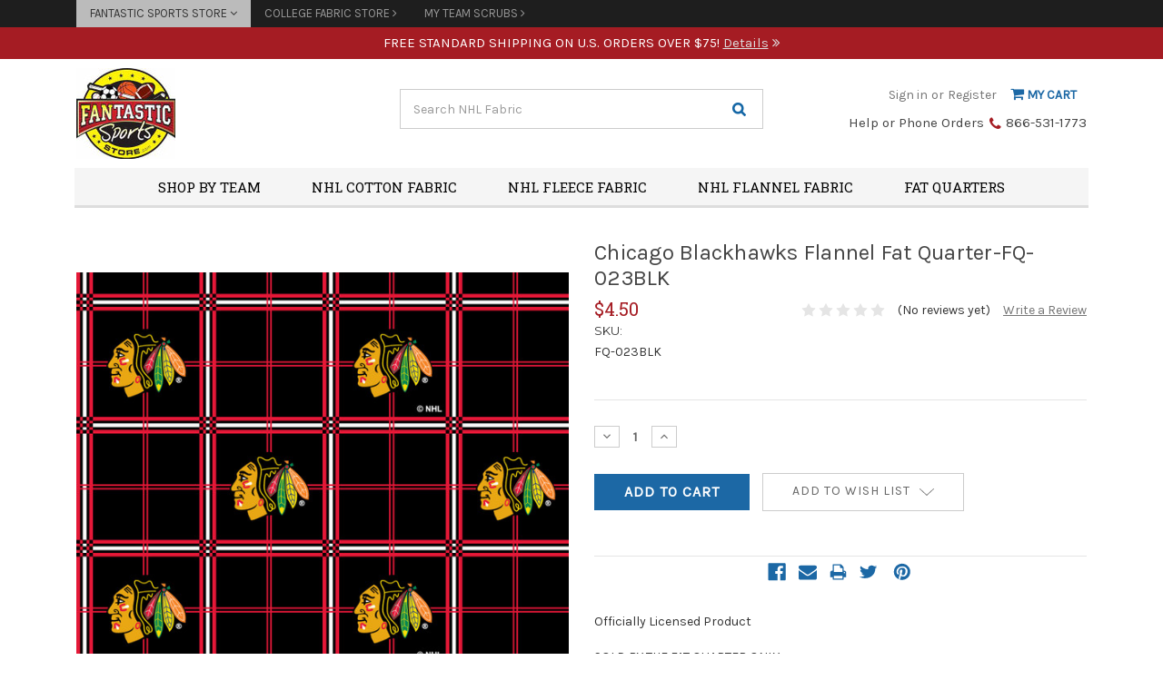

--- FILE ---
content_type: text/html; charset=utf-8
request_url: https://www.google.com/recaptcha/api2/anchor?ar=1&k=6LcjX0sbAAAAACp92-MNpx66FT4pbIWh-FTDmkkz&co=aHR0cHM6Ly9mYW50YXN0aWNzcG9ydHNzdG9yZS5jb206NDQz&hl=en&v=PoyoqOPhxBO7pBk68S4YbpHZ&size=normal&anchor-ms=20000&execute-ms=30000&cb=9w2nkg7emuk5
body_size: 49441
content:
<!DOCTYPE HTML><html dir="ltr" lang="en"><head><meta http-equiv="Content-Type" content="text/html; charset=UTF-8">
<meta http-equiv="X-UA-Compatible" content="IE=edge">
<title>reCAPTCHA</title>
<style type="text/css">
/* cyrillic-ext */
@font-face {
  font-family: 'Roboto';
  font-style: normal;
  font-weight: 400;
  font-stretch: 100%;
  src: url(//fonts.gstatic.com/s/roboto/v48/KFO7CnqEu92Fr1ME7kSn66aGLdTylUAMa3GUBHMdazTgWw.woff2) format('woff2');
  unicode-range: U+0460-052F, U+1C80-1C8A, U+20B4, U+2DE0-2DFF, U+A640-A69F, U+FE2E-FE2F;
}
/* cyrillic */
@font-face {
  font-family: 'Roboto';
  font-style: normal;
  font-weight: 400;
  font-stretch: 100%;
  src: url(//fonts.gstatic.com/s/roboto/v48/KFO7CnqEu92Fr1ME7kSn66aGLdTylUAMa3iUBHMdazTgWw.woff2) format('woff2');
  unicode-range: U+0301, U+0400-045F, U+0490-0491, U+04B0-04B1, U+2116;
}
/* greek-ext */
@font-face {
  font-family: 'Roboto';
  font-style: normal;
  font-weight: 400;
  font-stretch: 100%;
  src: url(//fonts.gstatic.com/s/roboto/v48/KFO7CnqEu92Fr1ME7kSn66aGLdTylUAMa3CUBHMdazTgWw.woff2) format('woff2');
  unicode-range: U+1F00-1FFF;
}
/* greek */
@font-face {
  font-family: 'Roboto';
  font-style: normal;
  font-weight: 400;
  font-stretch: 100%;
  src: url(//fonts.gstatic.com/s/roboto/v48/KFO7CnqEu92Fr1ME7kSn66aGLdTylUAMa3-UBHMdazTgWw.woff2) format('woff2');
  unicode-range: U+0370-0377, U+037A-037F, U+0384-038A, U+038C, U+038E-03A1, U+03A3-03FF;
}
/* math */
@font-face {
  font-family: 'Roboto';
  font-style: normal;
  font-weight: 400;
  font-stretch: 100%;
  src: url(//fonts.gstatic.com/s/roboto/v48/KFO7CnqEu92Fr1ME7kSn66aGLdTylUAMawCUBHMdazTgWw.woff2) format('woff2');
  unicode-range: U+0302-0303, U+0305, U+0307-0308, U+0310, U+0312, U+0315, U+031A, U+0326-0327, U+032C, U+032F-0330, U+0332-0333, U+0338, U+033A, U+0346, U+034D, U+0391-03A1, U+03A3-03A9, U+03B1-03C9, U+03D1, U+03D5-03D6, U+03F0-03F1, U+03F4-03F5, U+2016-2017, U+2034-2038, U+203C, U+2040, U+2043, U+2047, U+2050, U+2057, U+205F, U+2070-2071, U+2074-208E, U+2090-209C, U+20D0-20DC, U+20E1, U+20E5-20EF, U+2100-2112, U+2114-2115, U+2117-2121, U+2123-214F, U+2190, U+2192, U+2194-21AE, U+21B0-21E5, U+21F1-21F2, U+21F4-2211, U+2213-2214, U+2216-22FF, U+2308-230B, U+2310, U+2319, U+231C-2321, U+2336-237A, U+237C, U+2395, U+239B-23B7, U+23D0, U+23DC-23E1, U+2474-2475, U+25AF, U+25B3, U+25B7, U+25BD, U+25C1, U+25CA, U+25CC, U+25FB, U+266D-266F, U+27C0-27FF, U+2900-2AFF, U+2B0E-2B11, U+2B30-2B4C, U+2BFE, U+3030, U+FF5B, U+FF5D, U+1D400-1D7FF, U+1EE00-1EEFF;
}
/* symbols */
@font-face {
  font-family: 'Roboto';
  font-style: normal;
  font-weight: 400;
  font-stretch: 100%;
  src: url(//fonts.gstatic.com/s/roboto/v48/KFO7CnqEu92Fr1ME7kSn66aGLdTylUAMaxKUBHMdazTgWw.woff2) format('woff2');
  unicode-range: U+0001-000C, U+000E-001F, U+007F-009F, U+20DD-20E0, U+20E2-20E4, U+2150-218F, U+2190, U+2192, U+2194-2199, U+21AF, U+21E6-21F0, U+21F3, U+2218-2219, U+2299, U+22C4-22C6, U+2300-243F, U+2440-244A, U+2460-24FF, U+25A0-27BF, U+2800-28FF, U+2921-2922, U+2981, U+29BF, U+29EB, U+2B00-2BFF, U+4DC0-4DFF, U+FFF9-FFFB, U+10140-1018E, U+10190-1019C, U+101A0, U+101D0-101FD, U+102E0-102FB, U+10E60-10E7E, U+1D2C0-1D2D3, U+1D2E0-1D37F, U+1F000-1F0FF, U+1F100-1F1AD, U+1F1E6-1F1FF, U+1F30D-1F30F, U+1F315, U+1F31C, U+1F31E, U+1F320-1F32C, U+1F336, U+1F378, U+1F37D, U+1F382, U+1F393-1F39F, U+1F3A7-1F3A8, U+1F3AC-1F3AF, U+1F3C2, U+1F3C4-1F3C6, U+1F3CA-1F3CE, U+1F3D4-1F3E0, U+1F3ED, U+1F3F1-1F3F3, U+1F3F5-1F3F7, U+1F408, U+1F415, U+1F41F, U+1F426, U+1F43F, U+1F441-1F442, U+1F444, U+1F446-1F449, U+1F44C-1F44E, U+1F453, U+1F46A, U+1F47D, U+1F4A3, U+1F4B0, U+1F4B3, U+1F4B9, U+1F4BB, U+1F4BF, U+1F4C8-1F4CB, U+1F4D6, U+1F4DA, U+1F4DF, U+1F4E3-1F4E6, U+1F4EA-1F4ED, U+1F4F7, U+1F4F9-1F4FB, U+1F4FD-1F4FE, U+1F503, U+1F507-1F50B, U+1F50D, U+1F512-1F513, U+1F53E-1F54A, U+1F54F-1F5FA, U+1F610, U+1F650-1F67F, U+1F687, U+1F68D, U+1F691, U+1F694, U+1F698, U+1F6AD, U+1F6B2, U+1F6B9-1F6BA, U+1F6BC, U+1F6C6-1F6CF, U+1F6D3-1F6D7, U+1F6E0-1F6EA, U+1F6F0-1F6F3, U+1F6F7-1F6FC, U+1F700-1F7FF, U+1F800-1F80B, U+1F810-1F847, U+1F850-1F859, U+1F860-1F887, U+1F890-1F8AD, U+1F8B0-1F8BB, U+1F8C0-1F8C1, U+1F900-1F90B, U+1F93B, U+1F946, U+1F984, U+1F996, U+1F9E9, U+1FA00-1FA6F, U+1FA70-1FA7C, U+1FA80-1FA89, U+1FA8F-1FAC6, U+1FACE-1FADC, U+1FADF-1FAE9, U+1FAF0-1FAF8, U+1FB00-1FBFF;
}
/* vietnamese */
@font-face {
  font-family: 'Roboto';
  font-style: normal;
  font-weight: 400;
  font-stretch: 100%;
  src: url(//fonts.gstatic.com/s/roboto/v48/KFO7CnqEu92Fr1ME7kSn66aGLdTylUAMa3OUBHMdazTgWw.woff2) format('woff2');
  unicode-range: U+0102-0103, U+0110-0111, U+0128-0129, U+0168-0169, U+01A0-01A1, U+01AF-01B0, U+0300-0301, U+0303-0304, U+0308-0309, U+0323, U+0329, U+1EA0-1EF9, U+20AB;
}
/* latin-ext */
@font-face {
  font-family: 'Roboto';
  font-style: normal;
  font-weight: 400;
  font-stretch: 100%;
  src: url(//fonts.gstatic.com/s/roboto/v48/KFO7CnqEu92Fr1ME7kSn66aGLdTylUAMa3KUBHMdazTgWw.woff2) format('woff2');
  unicode-range: U+0100-02BA, U+02BD-02C5, U+02C7-02CC, U+02CE-02D7, U+02DD-02FF, U+0304, U+0308, U+0329, U+1D00-1DBF, U+1E00-1E9F, U+1EF2-1EFF, U+2020, U+20A0-20AB, U+20AD-20C0, U+2113, U+2C60-2C7F, U+A720-A7FF;
}
/* latin */
@font-face {
  font-family: 'Roboto';
  font-style: normal;
  font-weight: 400;
  font-stretch: 100%;
  src: url(//fonts.gstatic.com/s/roboto/v48/KFO7CnqEu92Fr1ME7kSn66aGLdTylUAMa3yUBHMdazQ.woff2) format('woff2');
  unicode-range: U+0000-00FF, U+0131, U+0152-0153, U+02BB-02BC, U+02C6, U+02DA, U+02DC, U+0304, U+0308, U+0329, U+2000-206F, U+20AC, U+2122, U+2191, U+2193, U+2212, U+2215, U+FEFF, U+FFFD;
}
/* cyrillic-ext */
@font-face {
  font-family: 'Roboto';
  font-style: normal;
  font-weight: 500;
  font-stretch: 100%;
  src: url(//fonts.gstatic.com/s/roboto/v48/KFO7CnqEu92Fr1ME7kSn66aGLdTylUAMa3GUBHMdazTgWw.woff2) format('woff2');
  unicode-range: U+0460-052F, U+1C80-1C8A, U+20B4, U+2DE0-2DFF, U+A640-A69F, U+FE2E-FE2F;
}
/* cyrillic */
@font-face {
  font-family: 'Roboto';
  font-style: normal;
  font-weight: 500;
  font-stretch: 100%;
  src: url(//fonts.gstatic.com/s/roboto/v48/KFO7CnqEu92Fr1ME7kSn66aGLdTylUAMa3iUBHMdazTgWw.woff2) format('woff2');
  unicode-range: U+0301, U+0400-045F, U+0490-0491, U+04B0-04B1, U+2116;
}
/* greek-ext */
@font-face {
  font-family: 'Roboto';
  font-style: normal;
  font-weight: 500;
  font-stretch: 100%;
  src: url(//fonts.gstatic.com/s/roboto/v48/KFO7CnqEu92Fr1ME7kSn66aGLdTylUAMa3CUBHMdazTgWw.woff2) format('woff2');
  unicode-range: U+1F00-1FFF;
}
/* greek */
@font-face {
  font-family: 'Roboto';
  font-style: normal;
  font-weight: 500;
  font-stretch: 100%;
  src: url(//fonts.gstatic.com/s/roboto/v48/KFO7CnqEu92Fr1ME7kSn66aGLdTylUAMa3-UBHMdazTgWw.woff2) format('woff2');
  unicode-range: U+0370-0377, U+037A-037F, U+0384-038A, U+038C, U+038E-03A1, U+03A3-03FF;
}
/* math */
@font-face {
  font-family: 'Roboto';
  font-style: normal;
  font-weight: 500;
  font-stretch: 100%;
  src: url(//fonts.gstatic.com/s/roboto/v48/KFO7CnqEu92Fr1ME7kSn66aGLdTylUAMawCUBHMdazTgWw.woff2) format('woff2');
  unicode-range: U+0302-0303, U+0305, U+0307-0308, U+0310, U+0312, U+0315, U+031A, U+0326-0327, U+032C, U+032F-0330, U+0332-0333, U+0338, U+033A, U+0346, U+034D, U+0391-03A1, U+03A3-03A9, U+03B1-03C9, U+03D1, U+03D5-03D6, U+03F0-03F1, U+03F4-03F5, U+2016-2017, U+2034-2038, U+203C, U+2040, U+2043, U+2047, U+2050, U+2057, U+205F, U+2070-2071, U+2074-208E, U+2090-209C, U+20D0-20DC, U+20E1, U+20E5-20EF, U+2100-2112, U+2114-2115, U+2117-2121, U+2123-214F, U+2190, U+2192, U+2194-21AE, U+21B0-21E5, U+21F1-21F2, U+21F4-2211, U+2213-2214, U+2216-22FF, U+2308-230B, U+2310, U+2319, U+231C-2321, U+2336-237A, U+237C, U+2395, U+239B-23B7, U+23D0, U+23DC-23E1, U+2474-2475, U+25AF, U+25B3, U+25B7, U+25BD, U+25C1, U+25CA, U+25CC, U+25FB, U+266D-266F, U+27C0-27FF, U+2900-2AFF, U+2B0E-2B11, U+2B30-2B4C, U+2BFE, U+3030, U+FF5B, U+FF5D, U+1D400-1D7FF, U+1EE00-1EEFF;
}
/* symbols */
@font-face {
  font-family: 'Roboto';
  font-style: normal;
  font-weight: 500;
  font-stretch: 100%;
  src: url(//fonts.gstatic.com/s/roboto/v48/KFO7CnqEu92Fr1ME7kSn66aGLdTylUAMaxKUBHMdazTgWw.woff2) format('woff2');
  unicode-range: U+0001-000C, U+000E-001F, U+007F-009F, U+20DD-20E0, U+20E2-20E4, U+2150-218F, U+2190, U+2192, U+2194-2199, U+21AF, U+21E6-21F0, U+21F3, U+2218-2219, U+2299, U+22C4-22C6, U+2300-243F, U+2440-244A, U+2460-24FF, U+25A0-27BF, U+2800-28FF, U+2921-2922, U+2981, U+29BF, U+29EB, U+2B00-2BFF, U+4DC0-4DFF, U+FFF9-FFFB, U+10140-1018E, U+10190-1019C, U+101A0, U+101D0-101FD, U+102E0-102FB, U+10E60-10E7E, U+1D2C0-1D2D3, U+1D2E0-1D37F, U+1F000-1F0FF, U+1F100-1F1AD, U+1F1E6-1F1FF, U+1F30D-1F30F, U+1F315, U+1F31C, U+1F31E, U+1F320-1F32C, U+1F336, U+1F378, U+1F37D, U+1F382, U+1F393-1F39F, U+1F3A7-1F3A8, U+1F3AC-1F3AF, U+1F3C2, U+1F3C4-1F3C6, U+1F3CA-1F3CE, U+1F3D4-1F3E0, U+1F3ED, U+1F3F1-1F3F3, U+1F3F5-1F3F7, U+1F408, U+1F415, U+1F41F, U+1F426, U+1F43F, U+1F441-1F442, U+1F444, U+1F446-1F449, U+1F44C-1F44E, U+1F453, U+1F46A, U+1F47D, U+1F4A3, U+1F4B0, U+1F4B3, U+1F4B9, U+1F4BB, U+1F4BF, U+1F4C8-1F4CB, U+1F4D6, U+1F4DA, U+1F4DF, U+1F4E3-1F4E6, U+1F4EA-1F4ED, U+1F4F7, U+1F4F9-1F4FB, U+1F4FD-1F4FE, U+1F503, U+1F507-1F50B, U+1F50D, U+1F512-1F513, U+1F53E-1F54A, U+1F54F-1F5FA, U+1F610, U+1F650-1F67F, U+1F687, U+1F68D, U+1F691, U+1F694, U+1F698, U+1F6AD, U+1F6B2, U+1F6B9-1F6BA, U+1F6BC, U+1F6C6-1F6CF, U+1F6D3-1F6D7, U+1F6E0-1F6EA, U+1F6F0-1F6F3, U+1F6F7-1F6FC, U+1F700-1F7FF, U+1F800-1F80B, U+1F810-1F847, U+1F850-1F859, U+1F860-1F887, U+1F890-1F8AD, U+1F8B0-1F8BB, U+1F8C0-1F8C1, U+1F900-1F90B, U+1F93B, U+1F946, U+1F984, U+1F996, U+1F9E9, U+1FA00-1FA6F, U+1FA70-1FA7C, U+1FA80-1FA89, U+1FA8F-1FAC6, U+1FACE-1FADC, U+1FADF-1FAE9, U+1FAF0-1FAF8, U+1FB00-1FBFF;
}
/* vietnamese */
@font-face {
  font-family: 'Roboto';
  font-style: normal;
  font-weight: 500;
  font-stretch: 100%;
  src: url(//fonts.gstatic.com/s/roboto/v48/KFO7CnqEu92Fr1ME7kSn66aGLdTylUAMa3OUBHMdazTgWw.woff2) format('woff2');
  unicode-range: U+0102-0103, U+0110-0111, U+0128-0129, U+0168-0169, U+01A0-01A1, U+01AF-01B0, U+0300-0301, U+0303-0304, U+0308-0309, U+0323, U+0329, U+1EA0-1EF9, U+20AB;
}
/* latin-ext */
@font-face {
  font-family: 'Roboto';
  font-style: normal;
  font-weight: 500;
  font-stretch: 100%;
  src: url(//fonts.gstatic.com/s/roboto/v48/KFO7CnqEu92Fr1ME7kSn66aGLdTylUAMa3KUBHMdazTgWw.woff2) format('woff2');
  unicode-range: U+0100-02BA, U+02BD-02C5, U+02C7-02CC, U+02CE-02D7, U+02DD-02FF, U+0304, U+0308, U+0329, U+1D00-1DBF, U+1E00-1E9F, U+1EF2-1EFF, U+2020, U+20A0-20AB, U+20AD-20C0, U+2113, U+2C60-2C7F, U+A720-A7FF;
}
/* latin */
@font-face {
  font-family: 'Roboto';
  font-style: normal;
  font-weight: 500;
  font-stretch: 100%;
  src: url(//fonts.gstatic.com/s/roboto/v48/KFO7CnqEu92Fr1ME7kSn66aGLdTylUAMa3yUBHMdazQ.woff2) format('woff2');
  unicode-range: U+0000-00FF, U+0131, U+0152-0153, U+02BB-02BC, U+02C6, U+02DA, U+02DC, U+0304, U+0308, U+0329, U+2000-206F, U+20AC, U+2122, U+2191, U+2193, U+2212, U+2215, U+FEFF, U+FFFD;
}
/* cyrillic-ext */
@font-face {
  font-family: 'Roboto';
  font-style: normal;
  font-weight: 900;
  font-stretch: 100%;
  src: url(//fonts.gstatic.com/s/roboto/v48/KFO7CnqEu92Fr1ME7kSn66aGLdTylUAMa3GUBHMdazTgWw.woff2) format('woff2');
  unicode-range: U+0460-052F, U+1C80-1C8A, U+20B4, U+2DE0-2DFF, U+A640-A69F, U+FE2E-FE2F;
}
/* cyrillic */
@font-face {
  font-family: 'Roboto';
  font-style: normal;
  font-weight: 900;
  font-stretch: 100%;
  src: url(//fonts.gstatic.com/s/roboto/v48/KFO7CnqEu92Fr1ME7kSn66aGLdTylUAMa3iUBHMdazTgWw.woff2) format('woff2');
  unicode-range: U+0301, U+0400-045F, U+0490-0491, U+04B0-04B1, U+2116;
}
/* greek-ext */
@font-face {
  font-family: 'Roboto';
  font-style: normal;
  font-weight: 900;
  font-stretch: 100%;
  src: url(//fonts.gstatic.com/s/roboto/v48/KFO7CnqEu92Fr1ME7kSn66aGLdTylUAMa3CUBHMdazTgWw.woff2) format('woff2');
  unicode-range: U+1F00-1FFF;
}
/* greek */
@font-face {
  font-family: 'Roboto';
  font-style: normal;
  font-weight: 900;
  font-stretch: 100%;
  src: url(//fonts.gstatic.com/s/roboto/v48/KFO7CnqEu92Fr1ME7kSn66aGLdTylUAMa3-UBHMdazTgWw.woff2) format('woff2');
  unicode-range: U+0370-0377, U+037A-037F, U+0384-038A, U+038C, U+038E-03A1, U+03A3-03FF;
}
/* math */
@font-face {
  font-family: 'Roboto';
  font-style: normal;
  font-weight: 900;
  font-stretch: 100%;
  src: url(//fonts.gstatic.com/s/roboto/v48/KFO7CnqEu92Fr1ME7kSn66aGLdTylUAMawCUBHMdazTgWw.woff2) format('woff2');
  unicode-range: U+0302-0303, U+0305, U+0307-0308, U+0310, U+0312, U+0315, U+031A, U+0326-0327, U+032C, U+032F-0330, U+0332-0333, U+0338, U+033A, U+0346, U+034D, U+0391-03A1, U+03A3-03A9, U+03B1-03C9, U+03D1, U+03D5-03D6, U+03F0-03F1, U+03F4-03F5, U+2016-2017, U+2034-2038, U+203C, U+2040, U+2043, U+2047, U+2050, U+2057, U+205F, U+2070-2071, U+2074-208E, U+2090-209C, U+20D0-20DC, U+20E1, U+20E5-20EF, U+2100-2112, U+2114-2115, U+2117-2121, U+2123-214F, U+2190, U+2192, U+2194-21AE, U+21B0-21E5, U+21F1-21F2, U+21F4-2211, U+2213-2214, U+2216-22FF, U+2308-230B, U+2310, U+2319, U+231C-2321, U+2336-237A, U+237C, U+2395, U+239B-23B7, U+23D0, U+23DC-23E1, U+2474-2475, U+25AF, U+25B3, U+25B7, U+25BD, U+25C1, U+25CA, U+25CC, U+25FB, U+266D-266F, U+27C0-27FF, U+2900-2AFF, U+2B0E-2B11, U+2B30-2B4C, U+2BFE, U+3030, U+FF5B, U+FF5D, U+1D400-1D7FF, U+1EE00-1EEFF;
}
/* symbols */
@font-face {
  font-family: 'Roboto';
  font-style: normal;
  font-weight: 900;
  font-stretch: 100%;
  src: url(//fonts.gstatic.com/s/roboto/v48/KFO7CnqEu92Fr1ME7kSn66aGLdTylUAMaxKUBHMdazTgWw.woff2) format('woff2');
  unicode-range: U+0001-000C, U+000E-001F, U+007F-009F, U+20DD-20E0, U+20E2-20E4, U+2150-218F, U+2190, U+2192, U+2194-2199, U+21AF, U+21E6-21F0, U+21F3, U+2218-2219, U+2299, U+22C4-22C6, U+2300-243F, U+2440-244A, U+2460-24FF, U+25A0-27BF, U+2800-28FF, U+2921-2922, U+2981, U+29BF, U+29EB, U+2B00-2BFF, U+4DC0-4DFF, U+FFF9-FFFB, U+10140-1018E, U+10190-1019C, U+101A0, U+101D0-101FD, U+102E0-102FB, U+10E60-10E7E, U+1D2C0-1D2D3, U+1D2E0-1D37F, U+1F000-1F0FF, U+1F100-1F1AD, U+1F1E6-1F1FF, U+1F30D-1F30F, U+1F315, U+1F31C, U+1F31E, U+1F320-1F32C, U+1F336, U+1F378, U+1F37D, U+1F382, U+1F393-1F39F, U+1F3A7-1F3A8, U+1F3AC-1F3AF, U+1F3C2, U+1F3C4-1F3C6, U+1F3CA-1F3CE, U+1F3D4-1F3E0, U+1F3ED, U+1F3F1-1F3F3, U+1F3F5-1F3F7, U+1F408, U+1F415, U+1F41F, U+1F426, U+1F43F, U+1F441-1F442, U+1F444, U+1F446-1F449, U+1F44C-1F44E, U+1F453, U+1F46A, U+1F47D, U+1F4A3, U+1F4B0, U+1F4B3, U+1F4B9, U+1F4BB, U+1F4BF, U+1F4C8-1F4CB, U+1F4D6, U+1F4DA, U+1F4DF, U+1F4E3-1F4E6, U+1F4EA-1F4ED, U+1F4F7, U+1F4F9-1F4FB, U+1F4FD-1F4FE, U+1F503, U+1F507-1F50B, U+1F50D, U+1F512-1F513, U+1F53E-1F54A, U+1F54F-1F5FA, U+1F610, U+1F650-1F67F, U+1F687, U+1F68D, U+1F691, U+1F694, U+1F698, U+1F6AD, U+1F6B2, U+1F6B9-1F6BA, U+1F6BC, U+1F6C6-1F6CF, U+1F6D3-1F6D7, U+1F6E0-1F6EA, U+1F6F0-1F6F3, U+1F6F7-1F6FC, U+1F700-1F7FF, U+1F800-1F80B, U+1F810-1F847, U+1F850-1F859, U+1F860-1F887, U+1F890-1F8AD, U+1F8B0-1F8BB, U+1F8C0-1F8C1, U+1F900-1F90B, U+1F93B, U+1F946, U+1F984, U+1F996, U+1F9E9, U+1FA00-1FA6F, U+1FA70-1FA7C, U+1FA80-1FA89, U+1FA8F-1FAC6, U+1FACE-1FADC, U+1FADF-1FAE9, U+1FAF0-1FAF8, U+1FB00-1FBFF;
}
/* vietnamese */
@font-face {
  font-family: 'Roboto';
  font-style: normal;
  font-weight: 900;
  font-stretch: 100%;
  src: url(//fonts.gstatic.com/s/roboto/v48/KFO7CnqEu92Fr1ME7kSn66aGLdTylUAMa3OUBHMdazTgWw.woff2) format('woff2');
  unicode-range: U+0102-0103, U+0110-0111, U+0128-0129, U+0168-0169, U+01A0-01A1, U+01AF-01B0, U+0300-0301, U+0303-0304, U+0308-0309, U+0323, U+0329, U+1EA0-1EF9, U+20AB;
}
/* latin-ext */
@font-face {
  font-family: 'Roboto';
  font-style: normal;
  font-weight: 900;
  font-stretch: 100%;
  src: url(//fonts.gstatic.com/s/roboto/v48/KFO7CnqEu92Fr1ME7kSn66aGLdTylUAMa3KUBHMdazTgWw.woff2) format('woff2');
  unicode-range: U+0100-02BA, U+02BD-02C5, U+02C7-02CC, U+02CE-02D7, U+02DD-02FF, U+0304, U+0308, U+0329, U+1D00-1DBF, U+1E00-1E9F, U+1EF2-1EFF, U+2020, U+20A0-20AB, U+20AD-20C0, U+2113, U+2C60-2C7F, U+A720-A7FF;
}
/* latin */
@font-face {
  font-family: 'Roboto';
  font-style: normal;
  font-weight: 900;
  font-stretch: 100%;
  src: url(//fonts.gstatic.com/s/roboto/v48/KFO7CnqEu92Fr1ME7kSn66aGLdTylUAMa3yUBHMdazQ.woff2) format('woff2');
  unicode-range: U+0000-00FF, U+0131, U+0152-0153, U+02BB-02BC, U+02C6, U+02DA, U+02DC, U+0304, U+0308, U+0329, U+2000-206F, U+20AC, U+2122, U+2191, U+2193, U+2212, U+2215, U+FEFF, U+FFFD;
}

</style>
<link rel="stylesheet" type="text/css" href="https://www.gstatic.com/recaptcha/releases/PoyoqOPhxBO7pBk68S4YbpHZ/styles__ltr.css">
<script nonce="Qv4BS6YeWdlCcRdZzRx7OA" type="text/javascript">window['__recaptcha_api'] = 'https://www.google.com/recaptcha/api2/';</script>
<script type="text/javascript" src="https://www.gstatic.com/recaptcha/releases/PoyoqOPhxBO7pBk68S4YbpHZ/recaptcha__en.js" nonce="Qv4BS6YeWdlCcRdZzRx7OA">
      
    </script></head>
<body><div id="rc-anchor-alert" class="rc-anchor-alert"></div>
<input type="hidden" id="recaptcha-token" value="[base64]">
<script type="text/javascript" nonce="Qv4BS6YeWdlCcRdZzRx7OA">
      recaptcha.anchor.Main.init("[\x22ainput\x22,[\x22bgdata\x22,\x22\x22,\[base64]/[base64]/[base64]/[base64]/[base64]/UltsKytdPUU6KEU8MjA0OD9SW2wrK109RT4+NnwxOTI6KChFJjY0NTEyKT09NTUyOTYmJk0rMTxjLmxlbmd0aCYmKGMuY2hhckNvZGVBdChNKzEpJjY0NTEyKT09NTYzMjA/[base64]/[base64]/[base64]/[base64]/[base64]/[base64]/[base64]\x22,\[base64]\x22,\[base64]/DvGRMw48PX8KjNMODTScewozChx3DiMO8EnzDpkh3wrXDssKfwp4WKsOfd0bCmcKOV3DCvk9qR8OuBMK3wpLDl8K6SsKePsOtN2R6wprChMKKwpPDv8KqPyjDqsO4w4x8GMK/w6bDpsKLw4pIGijCtsKKAjcFSQXDkcOBw47ChsK6alYiUsOhBcOFwq4Bwp0RT2/[base64]/DsDjDh8KvwoF6HgXDiAV/wpFQE8O4w7sIwpd3LULDjMOLEsO/[base64]/ClwAhwrrCswLCqMKNw6bDk8OICMOSw6bDgsK6QgcLZsKYw7TDgm5Nw53Do0XDh8KRBETDgHt2fToew5TCs3jCoMKcwrLDuEhLwoEfw4V5wpE0WFDDjQXCn8KUwoXDlcOrecKSdFBQMR3DrMKrMy/DulsXwo3ChUtPwpIkAXJ7dhN+wobCucKEfAMNwqzCjEBaw4sbwrDCpsOlVxTDjsKIwp/ChUbDghhGw7rCqsKxIcKvwrTCq8Ozw75SwqxgccOPEMORPMOjwrXCtMKFw4TDrVbCjiHDtMOQYMKdw7fCqMKCcMODw7MTdgrCryPDmkd8wp/Cgzx/wrnDgcOPD8O8WcOKKTjDqjDDjcOVIsOjwrlHw4rChcK+wqDDkDglMcOdCHnCr1HDlUXDnnHDnTURwp8rLcKFw4zDq8KZwoxzTBbClFJAG3bDrcO8csKNPGRvw70yccOcfsO2wpLCtcOZLzfDncO+wo/DqndXwonCl8O2JMOcfMOpNgXCh8OeR8OmdyQtw4IhwpTCm8KnC8OtEMO7wq3CmT3Ci30Mw5PDnRvCqTliwrLChyYQw5R/ckQfw5gvw6tnMBHDu1PClcK9w7LCnk7CnMKfGMO1K013TMKjBcO8w6XDg3DCq8KMJMK0HSHChsKdwqHDlMKrKjnClcO7ZMKxwp9Ywo7DlcOnwprCrcOoYDDCmH/[base64]/[base64]/w7Jlw57Cr2nDrcOwAFzDs2nDt8OSccOXAsKpwqjCuXgMw4kWwp86CMKCwql5wpvDl1DDrMK0O23CsCoIacO8A1LDuiYGCWtJTcKbwqHCgMOMw7lGAHLCsMKKcRNkw706E3LDvFzCoMK5e8KWRsOEacK6w5rCtQTDm0DCl8K2w4l/w7RBPMKQwobCpi3Dk2DDgXnDnV/DhHvClmzDigMEeGHDiw0pSw5zH8KhQDXDs8OqwpXDicK0wqViw4Ecw77DiU/Crl5ZQcKhAz8UXhDCjsOQKxPDjsOGwpvDmhxhI0XCrMK/wpVcUcKuwro/wpUHCMOLYzkLPsOnw7VDfFJJwpsJQMKzwoA7wotWLcO8RAXDv8O/[base64]/Dl8Onw47DoGbCoQfDs8Opwp4hAsOKwpHCkT3CkAkWw75jFsKFw5jCucKqw43DusOve1LDmsODFTjCiBlYF8Kqw6EwC0FWPSFhw4dLw5kda2Rkwp3Du8O6WGPCtT8uccOkQmfDiMKSVsOaw5stOV/DicKUJHfCgcKZWBl/VcKbH8KGJMOrw6bCiMKQwohUQMORXMOMw6AhaEXDv8KCLFrCkxcTwqE2w4VsLVDCvWlXwp03ShPCgSrCnsOLw7Eaw71OGMK/EMKPYMOtbcOEw5PDqsO4w6jCn0kxw6IKFHBNV1M8BMKhQMKJcMKEUMOWYiYewrZawrHCjsKDO8ONVMORwpFuHcOJwrcNw5/CmsOIwpxlw7o1woLCmwF7aSnDj8OIV8Oqwr3DssK3C8K9Q8KRL1zDj8KMw7TCiR9Dwo3Dp8OtA8OFw5ATFcOEw5PCpgBkOmc/woURZlDDk3Ryw5zCg8O/wpUFwrrCi8OswofDq8OBC3bChDTDhR3DpcO/[base64]/ClcOJwq0KJz8Hw5wGDgjDik/DjGwnw6XDg8KQHg3CrSdrc8OUIsO3w7PDkQk3w61iw6/CpkJuLsOEwq/CjsKOworDhcK4wr9aEcKxwotGwrDDhwdLfEMiOsKXwpfDs8KUwobCucOWE1sAZFtvEsKBwrNlw7NXw6LDkMOpw4DCg2Ndw7BIw4XDqsOqw4nCgMKfHw8ZwrgOMzQYwrLDkzpiwpxKwqvDh8KwwphvDXIQRsOcw6h3wrIRTD9zVcOFwrQ1bVEyRzjCmXHCkgRYwo3CjH/CuMOnI2o3acK0wr7ChnzCnTJ5ESTDg8KxwpUwwoEJGcKWw5XDhsOYwpHDq8Oew63CvMKjOsOHwqTCmjnCh8KCwr0WIMKvJUgqwprCv8Obw67Crg3Dq0hWwr/[base64]/CrcKAXEUcTsK/wrAdw4QIBnLCncO3cMO+T2LCjR/Co8KHw6MQFU4vVE9Cw7xcw6JcwozDg8Kjw63ChwLCrS9qUcOQw6Q/dSjClsOkwqB0BhNmwoUIbcKDcFLCtAduw77DuBLDozc7YjEGGSTDmgYjwpXDhsO2IRdnN8KzwrsKbsKkw7PDmlYzSTMYa8KQXMKgwqHCnsOPw5UQwqjDmSrDqsOIw4h4wolhw4xZQmrDl3QHw6/Ci0fDg8KmVMKWwoUUw5HCg8K9YcOcQMKRwp1EVG/[base64]/w7RyLcOvwolLw7FEwq3DjTDCt3fCusKzwqTDmcKSwpzCrH/[base64]/CqcOHwprCinwrwqjCg2spw7DDi3cXIwzDq2/DvsKtw543w4PCssOswqfDoMKIw6tUQCskEcKDJnYcw77CgcKMG8OaPcOOPMKPw6rCqQQEO8OsUcOvwrNow6jDthzDhAbDssKOw5XCpF5PZsKKEEQvJAHCi8OdwpgIw5PCscKQIVnCrRIcPMKJwqZew75swolAwojCu8K+TU7DqsKKwp/[base64]/DmsKVw45uwpt5PMOYVR/Dly7CjsKqw5xhZ1LDisOMwpAadcODwqvDgsK4cMOnwqDCsyQ1wpzDqEddIMKpwpzCncKNYsK3JMKKwpULVcKEwoNVPMK9w6DDqSfCsMOdIHLCvcOqe8K6PcKEw5bDnsOlMX/DtcO+w4PCmsOMUcOhwpjDo8OBwopVwp4LJS02w718SV0MfCDDpX/Dh8KqFsKTesKFw6MUGcK7McKQw5gOwoLCkcK2w4fDlg/Dp8ODfsKBSgplQDLDlMOMO8Oqw63DkMKzwoopw6vDuAoxWELCnRtBbnI1E3Exw7EVE8OWw5NCVxnCkjnDksOcw5d9wqRsfMKnJVbDiyd9cMKYUjZ0w7DDtMOiR8KIZVB6w6lSIyzDlcOzYV/DvGtEw6/CrsOew4x5w5XChsKVD8KkYgXDtzfCkcOKw6rCu0kcwoDCi8KVwonDlBYtwqtUw7E0XMK6N8Owwo3DpGVpw7Ipwr3DlQt2wrbDg8K8BAzCpcO4ecOhPBsafmjCkytiwr/DscO/XMKNwqbChsOLDwIcwoFmwrwKLcOkOMKyPBEEIcOUfXoxw7oeDcO5w6LClFIVT8K/asOUCsK3w7Mawo4dwoXDn8ORw5vCpSksfWrCqcKuwpsow7g3GyzDkzvDjcOSERrDj8KHwo3CqsKGw4zCshsrdDQtw6VCw6/[base64]/DoGIZFgJ6w4rDv8OWBsOkesKjw7YSwqrCoMKjcsKYwr8HwovCnzY6RANxw6vDsUknP8Onw78AwrzDkcOwZzd6fcOyGybDuxrDrcOLDcKdKhvDusKMwpDCkUTCksKndkQ9w5NQHgHCi2U3woBSHcOGwoZsAcORTR/CtDlkwoU9wrfDnj1qw51WJsOmfG/ClDHDq25aLmNSwplTw4PCpxRRw5lbw6lmBiPDscKIQcO9wp3CnRVxZgJuTCDDo8OUwqnClMKxw4JvScO3QXBTwr/DrBMvw6zCssK8TDTCp8KHw4gufUTCr0cIw71zwpzDhUxvEMKqaEprwqkaLMOcwogKwqF5QcKaV8ONw6opHS7CuVbCmcOXdMKOHsK0b8OGw7PCuMO1wpY2woXCrlsFw4XCkTDCq2MQw6c3D8OIMB/CpcK5wpXDgMOwZcKIScKeEWY/w6tkwoc4DMOKwp7DkGvDpwNCM8KUAsOnwqnCt8K3wrXCp8Ogw4DCkcKuacOGGjA2JcKcaHDDhcOmw5cUQR5PFFPDqsKHw5/[base64]/DpFDCpMOdKVpcwow1w63CgQfCvsOrw5AAwrBlJsKlwrHDkcKWw63CgxIwwpnDgMOwECREwrjDrT9wUVlow4vCkFUOPWjCinjCj23Cm8OSwoTDhXPCs0zDt8KBYHVJwrXDncK7wpjDmcOdKMKawrBzZADDg24owqLCsg0QcMKAVcKbfSvCgMOSLsOQecKLwrtiw5jCiV/[base64]/[base64]/DnEFVwrrCiWbCon99w7YdJUjCncOfwqAOw5DCsxQ8HcKtOMKlJsOkbx1TPMK7UMOjw5t3RwXDjX/CisK0RlVhBhhEwq4aJMKQw5RIw6zCoWtPw4bDlA3DgsKPw5DDpR7DgkzDsBh4wrnCvBkEf8O5OnfCozrDrsKkw5hhFDFhw4QRIsO8ecKdG2IuOwLChVjChcKKWcOULcOZBEXCqMKzf8OzcF/CmSXCv8KPeMOwwqrDvSIJRgcBwoPDkMKgw6rDkcOJw4TCl8KZYCFWw53DpGHDvcOhwp8HcFHCuMOjZSVCwpbDssKmw74gw7PCjBcqw58qwpdzZX/[base64]/GsKPw6lnSTFZQsOMwrLCr8Ocw7tww4kiwo/DnsKpVsK5woEgTsO7wqk/w4DDucOFw4NCX8KBI8OSJMOEw75awqlxwo4FwrHCgXo+w4HCmsKowq51KMOLLg/DrcK4Vz3CkHjDvMOnwoLDjnoqw7TCvcKBU8K0RsOgwowwZ1l5w7vDssOpwocbSUbDjMOJwr3DgXwZw5LDgsORbwPDnsO3DGnCt8OmEhrCqko7wpLDqyLCg0l+w6BpTMKhKU9fwqjChMKDw6zDm8KOwq/[base64]/DkcKKJiFyWh3DiTpRwpjCo8KNwoLCqi/[base64]/Dj8KqY0UYdMOlwoApw7k/wos8aTBXbigXFcKSaMKUw6nCicKJwrnCjUnDg8OcI8KLCcKzH8KOwpHDlMKiw5HCvy3DiCcrIFdTVFDDqcOcQMO+NMKoJMKww5MFI2cCU2jCgBrCqFdcwpvDrn5/fMKywr/DisOywqVuw542woPDgMKSwrbCtcKdKMOCw43DksKJwqgVQmvCm8Kow67DvMO5IlzCqsOEwpPDnsOTARLDp0F+wq1qYcO/wqXDn39dw48gBcK/Ln55Z1ldw5fDglINUMORM8KWLnIQcHgPFsODw6zCpMKRccKJLXNhXHTCoj9LLzvCl8OAwq3CtxvCq0/Cq8OUw6fCmwjDq0HCqMOBSMOpY8KYwprDs8OEPMKaYsKPw5PCgHDCsVfDgHEOw6bCq8OqFyZTwobDpD5dwrwww6Nyw7pQJSEZwpEmw7ttXRhAUnPDonHCmMO/SDE2wqMJTlTCj0omB8K8HcO5wqnClWjCjsOvwqTCicOjIcODejbCjyFyw7PDmhHDssObw5ofwpDDu8KmNAfDsA8Ww5bDriV9fRzDtcO4wqkyw4XDhDZrDsK6w6JDwpvDmMO/[base64]/w7rCtS7Du20SX8Klw5YAI8OywrEAw6XChsO2bwcEwr7CjUHDmDzDr2vCjFgHT8ORaMOqwrU8w47DmT5pwrbCgMKpw4TCvAnCgA5SGCTCmMOkw5oqIl50V8Oaw63DnjHClzpxe1zDtMKrw5/[base64]/DpMK+w77DnBHCg8K1w7TDu8OoHEbDnMK5F8OEwpdoR8KzCcOCHMKXJ3AIwr0dY8O/DDLDgmnDnnXChMOrZjPCiV/CrMKbwoLDh0DDncOWwrkLPy4vwqxqw4Uiw5PDh8Kbd8OkCsOEEk7ChMKkQ8KFaExIw5bDtcKhwprCusOGw57DhsKqw49lwoHCtsOAd8OsKMO7wohCwrYSwo0tDS/DnsOoa8OIw7I7w6Uowr0QJSdow4xCw4tUVMOQQHFAwrXCscOXw4PDo8K3Tw7DvG/DiAnDnVHCl8KNIcOTKynCiMOMHcKkwq13SSfCnkXDqkTDtgQ7wozDqC86wpLCssKnwrN6w7loAG7DvsKnwpgtBW4gLMKmwpPDvMKTP8OXNsK9wp56FMOUw4zDkMKOLgdrw6rCiTlBWQhnw7nCscObCMOLWQrClxFMw5tPfG/[base64]/DvsOLG8OBSyHDo8OXcsKdwpLCrjgKw6HDsUjCrCTCvsOvw4DDp8OmwqkCw4UjIDQfwrYBdF9nwr3DncOHEsKNw4nCmcKgw4QuEMKtHhEFw4UZG8K1w50jw7NsdcKXw6h7w7xawp/[base64]/wolrw57DiMO2wpbCgWROcl1JwocXwpjCgC05w68ww68qw77DjsKwdsKwdcO7wrTCiMKBwo7Cj1dOw5PDl8O0dwNTN8KkKhDDujfDjwDCq8KKFMKfw5vDhcK4fWPCv8O3w6sVfMKTw6/DkQfCr8OuNyvDk0PCvVzDlk3DosKdw692wrPCigzCtWEEwqotw5B8O8KnW8KZw4BEwpZ1w7XCu03Dtksrw7vDkR/CuGrDjB0AwpbDn8KCw5xoCBvDnQPDv8OGw6QNwojDt8KPwqXDhBrCj8OKw6XDp8OrwqtLVQbDsCnCuR8HFGDDhmkMw6gRw6bCrEfCkXnCk8Kxwq/CoCEawrXCvsKtwpM8ZMOrwq9oFVbCmmtwRMKPw5Ypw6TCosOXwo/DiMOMJAPDq8Kzw77CqDjDgMKDE8KHwoLCvsKRwoHDrTICI8KiRCtxw5hywptawqgkw59uw7fDrkA1LcOWwq9tw75+IHIBwr/DqBfDv8KDwqHCvTLDvcOww6vDvcOwaHRRGhRSLmk/[base64]/CulJCDcK6wqXDnsO2w6bCpxNDChfCgcOkU2lcOMKjfjzDikzClsOaWELDtTAzL3rDuRrCmsKGwo7ChsOoc0rCrgVKwpfDvx1Fwp/[base64]/DmMK7wo3Ck8OIwo7CnG5Dwq8EJUHCmhBQZWfDvTrCscKVw4/DrmwRwqlww4Ygwp8TUMK7VsOSEzvDqcK1w6lQMDBHR8OQKz59fMKTwodhZsO+PcKGdMK2awXDrWFpb8KGw6dYw57DscK0wqnChcKsTiIIwpFJIMKww6XDtsKRc8K8K8Kgw4dIw5hjwrjDvGDCgcK4JWMWVGbDpGXCt3EhcCMjVmbDvx/DoU3DoMKGcyA+XcKZwoHDnlfDpj/[base64]/DtFvCmsKsw7vCu8OBPsO9w4EGw5TDusK1PjLDr8K7V8O9UhZMUsOyKnTDsAM8w67DixbDuETCgAvCgzDDnXIwwobDs0vDn8O4Px8oKMKMwrpWw7k6wpzCkzITw45Mf8KMYC/ClMKwN8O8SGXCsW/DpA0hPDcSXcO/N8OBw7MBw4FAOcOcwpjDiXUKOFLDpsKpwo9BAsO1GWXCq8O2wpjCk8KXwohHwpFdRnRELnvCrxjCsErDjHXClMKJUcO5S8OaEWvDncOjdijDiFRqVEHDncKqL8OqwrlSKnULUcOJccKRwoQsEMK5w4/Dn24PTAHCmjN+woQrw7LConjDqStKw4RJwqbCsV3Cv8KPVcKFwqzCpgxTwr3DklF7YsO4ch1lw7tFwoIOw5FlwqktQcO0PcO5eMOjT8OVbcO5w4XDt2nCvnrChMKtwoPDpcKGV0DDklQgwpjCmsOYwpXCtMKfHyNgw51Dw6/DgRwbLcO5w7DClj0dwrJSw4k6FsOowrXDtjszUkwcb8KOHMK7wqISJsKnQVTDiMOXM8O7EsKUw6sQdMK7a8Khw6oUUATDu3zCgh5nw5dAQ3/[base64]/[base64]/DjjFbw6fCsB8hw5UHIiHCq8KPw6XCvUTComFqPcK8cSnDvsKfwpDCpMOhwonCrwNDNcKWwqp0aQ/DjMKTwoELbEs3w6jCtcKoLMOhw71ZdCbCv8KTwrcbw5UQEsKsw6HCvMOFwr/[base64]/Cs8ODwrosdcKOw5d9VD3DmRcrfcKmwpfDuMOlw4hpUn/DpDzDmMOCQw3DsjBzTMK9IWXDh8O7X8OFQ8OEwqlBJMOSw5/CusOywpjDoi4cDwfDtR4Yw751w5I6QMK5wp/CosKow79hw6vCnSYPw6LCucKiwrjDmnEPwoZxwolKPcKLw5XCvizCqwTCgsONfcKiw4HCqcKDEsOjwrHCq8OrwoMaw51QSWjDscKsTS18wr7CgsOQwpzDq8Kvwp9ywq/Dg8OTw6IIw6HClMOWwrjCp8OPSRYEFjjDhcKmG8KdezLDmw4MM1TDtj81w4TCviXDksOQwoB+w7s+aBc4e8KDw7tyXUdnw7fCvRIgwo3CnsOxd2ZRwpohwo7Di8KSNsK7w4nDuWAewpnDlcO4C3vDksK3w6vCoREPIwt/[base64]/[base64]/DqFw+wq/Cvh1EwrrDpsKWXVEYOsOIBwoNXWbDoMK9XcKAwq/DnMOZLVcbwqNnAsKmesO/JMOsGcOCOcOHw7/DtsOzKlfCjgk8w6zDs8K5KsKtw45qw57DhMORPCNEZ8Ohw7jCq8O3ZQs6UMOYwoNfwpjDrlLCosOfwq57d8OQZ8OyP8O/wq3DuMOVTXZMw6QTw7RFwrnCqlXCpMKpO8OPw4bCjA4rwq1lwoNXwrV+wrrDokDDg2vCuDF7w7jCoMOXwqXCilDDrsOZw6fDpHfCsRfCuzvDosOKXFTDrifDu8OIwr/Cv8KmLMKJacK+EsO/O8Oow5bCpcKGwo7CmGIFLn4lYXEIVsKFA8OHwqvDosKow5lZwrHCqVwkOMKQU3JuPcOZcmtSwrwRwo4mLsKwfsO3LMK3LsOBP8KGw7IUdl3DmMOCw5MNR8KFwoNxw5PCuXPCmMOJw5HCn8KJw7/DgcOzw5pOwo5YV8ObwrVvUj3DicOPPMKIwokEwpLCuUTCqMKNw7LDvy7ChcKOdy8Qw6zDsDM1fRFSPBFkIHZSwo/Do2VWN8Ova8OqFG8jWMOBw6XDnEpKU0nCjRpMdVwpB1/CvmfDiirCkgfCg8KXLsOmbcKJOcKLPcKjTEceET5hZMKWJHpYw5TCrcO3fsKrwp5vw5MTwo/Dg8O3wqQFwpLDrEzCksOsD8KXwrd4Mi4DOjfClgocRz7DnwHCt0kuwoEPw6/ClCYMYsKpFsOvccKIw4PDlnhROWfCgsOBwrU1wqknwrbCgcK+w4VQSXh4NcO7UMKRwrlcw65hwrVOZMKtwr4aw7Vsw5oPw5vDncKQAMObQlBgw6zCgcORKcK3ITjCkcOOw5/DtMK4wpogdcKzwrTCmn3CgcK3w5XCh8O9b8Ogw4TCgsOEJcO2wobDscKjL8KYwpVHTsKxwq7Dl8OCQ8OwM8OuLivDoVg6w7Bww6XCtcKkKMKQw4/DnQpDw77CksOvwpFBSD/Cg8KQXcKKwrDCgFXCrxd7wrE3wrlEw7NsIxfCpEALwr7CjcOWc8KQMnTCgcKGwokcw57DhAJnwp95FAjClG/[base64]/Dq8OhPsK1w5QxWlXCpSzDvBzCjMKZw6xPIhLCvifDn3BIwr5jw6hlw4lXS3twwqpuEMKRw68HwqJXHkXCisOvw7DDhcOYwpsceV7DuRMxOcOPTMOzw4kvw6jCscOHF8OTw5XCr17DlArDpmbCklTDssKuPH3DpT52OGbCvsORwrjDsMKnwoHDg8O/w5/DgjF/ShpRwqPDgR9BY1QmZ10vUcKLwpzCrQVXw6jDozI0wr9/asOOQsOtwrHDpsOyAwDDicKFI2QEwpnDt8OBdTM7w6InUcOewoPCrsOMwqEfwopgwoXCt8K/[base64]/[base64]/DusKTRcKkwoPDj8KJX8O/wqNdw63DjMOWw4tdCH3CsMOAwpICZ8OCeUXDmsO5ECbCrQ4uK8KuFnnDhyYWBsOyHMOncMK0AWMlbxAzw4/DqHEjwqESKsOCw6vCncOow7ROw7R0wonCpMKcEsONw5tISinDicOKDcO4wr8Tw5Ykw6jDrcOXwokTw4nDhsKdw6Jnw4LDpsKow43Cs8K8w6h+P1/DksOCKcO1wqDDmVVgwqzDpXpVw5wlw5M0AsK6wrEew59Ww5fCuw0HwqrCscOCLlrDiAgqHyQEw4h9HcKOeQw3w61Hwr/DqMOdbcK+QcO6IzTCg8KvaxzCocKsBGgIRMOiw67DkXnCkHd9ZMKtSmzDiMKpeDdLesOzw5/CocKEMVI6wqHCnzXCgsK+w5/[base64]/DhcO5w5bDpcKcfwMCA21TwpMgwrwtwrTDi8KGL2DCrsObw6h3MWBww75GwpvCnsO/w6kiRcOOwqHDm27DpCoYA8OMwrg+McKKdRPDm8Kuw7QuwqHCkMK6HAbDmMKVw4Mkw4wsw5vDgS4qZ8KFSTtvXhjCkMKsCg4hwpjDr8KhOMOXw6rClTQXGsKTb8Kaw4rCmXATXHnCiSNEWcKnE8Ovw6xTPT3CicOhDDhCfBlRbCJGHsOFZHvDkx/DsVwzwrbDund+w6txwrjCrEPDvS8sVGzCv8OpXmPClnxYw57DvDDCpcO9XsKhFSJ3w5bDvmTCuwt8w6DCuMOzCsOhDsOqwqrDusKuY0dra0nCg8OORD3CscOASsKfb8OMEDjCrnYmwr/[base64]/wpsgw4YaFcOxJS8cw6YvEMKTf8O6UQzCjWR4TcOWLXrDljlvD8ONR8OXwr1NEsOHcsOyNMOjw4Q/[base64]/DkWLDqyTDmBrChMKgw7sKG8KyI8OME8KoMcOrwrXCj8KYw6wVwotgwoQ6DT7Dlk7ChcK5b8O3wpoow4TDhA3DvsKCBTIEfsOhaMKCfkfDs8KcG2ofasONwq9IVm3Duk5FwqlLcMK6GFJ0w7LCigDCk8OiwoZpEMORwrTCkXY/[base64]/CpHlRwq5tw7NEdcK3wpsmT03CuUopSzNWRsKkwrrCrXtOeXIqwofCpMKjUsOSwqfDg3HDiEbCrsOBwpcARWlow609EsKWOcOYw57DhHMYWcKKwrdnbsOWwq/DjzfDiXTCg0YiQsOsw4AKwqAEwqVFLwTChMOEcyQcFcKcD2s4woAlLFjCt8Owwq8vYcOiwo4ZwrrCmsKTw7wKwqDCmQDCvcKowp81w5fCicOPw4lIw6IRUsKdYsOFLhEIw6HDlcODw5LDlXzDpEEHwqLDnkg6FMOmXUZqw6lcwoYITU/DvTJbw71/woTCi8KRw4fCpHl1YsKEw7HCuMOeL8OLG8OMw4cPwpPCo8OTNsOrZMO0asKBLQjCtBFpw53Dv8KpwqbDgTnChsOdw6pvFizDoX1twr5waETDmBDDp8OiQ1lyUcKCJMKFwpLCuFN+w7PCmmzDjx/DoMO0wqswbXfCjsKySjJvwql9wowUw7HCvcKvThhGwprCrcK3w6wyb2HDkMOVw5zCgAJPw4fDiMO0FRBoXcOLMcOzw4vDviPDksO0wrHDt8OcP8OiZcOmFsOaw6fDtGnCu0AHwo7CsH8Xfjdpw6M9LV16wo/CkEXDp8O9MMORb8OifMODwrPCtsKBZMOuwpbCp8OSYcKyw6/[base64]/DqMK1QljDssKVwoFtZsOGw67DlsOREXYQJxPDh005Q8KzcXDCoMKJwrnClsOiP8KGw6FzQMK7UMKjV00ILHrDswRjw5Mrw5jDr8OnE8O5T8O/[base64]/UQvCug0QwqofwpBHMcK+w5DCrcO0w5Ubwr0MWjlfZxrClMKTBSPDmcO/[base64]/CpMKKw6BNegzCt8Ouw6QUX8K7dCdSCcKDKgZ7w4VkFsOvDDcNXMKCwp1SKMKMX1fCn18Yw7l1w4XCjsO0w7DChSjCtcK3PcOiwp/[base64]/DhsOdGcO1NFBuYcOnZ8KJw4/ChG3Co8KmOsOJwrnCucK/w5tpDnjClMO0w5pBw73CmsORDcKuLsOIwpPDhsKvw48URsKzRMKLacKZwqQcw7VUfGpDVT/[base64]/Dn2vCl0rDtsOHwpEDJGwqw4Ylb8KANFc7wrMoE8KjwqzCqk5PE8KmHMKUd8KkFcKoai/DikPDiMKtYcKBUk9zw7tzCwvDmMKAwokYQ8KeKMKBw5LDpQDCoUzDtwReKMKZBsKTw4fDjiXCngNrdXvDqyIwwrxWw4lxwrHCtVfDm8OcchrCjsKMwqRoHMOowrHDkGPDuMKWwrQLw4sAb8KjJ8O/LMK9YMOpJsOUWHPCnnDCq8Oqw6fDpADCqxg+w50PMlLDssK3w7vDscOkMljDgAXDhMKVw6XDglI3W8KvwpVmw57DgDrDr8KKwrgcwq4/aG/[base64]/NsOZwpVxw5NkQcO7wqbDtW0DDRAgw4bCvxMnazfChg41wp/CgxchEsK7asKrwpTDhEluwp4zw4nChcKxwozCv2UNwqp9w5RLwpjDlAtaw5E7BxkXwrIXGcOKw6TDoAMdw7xiB8Oewo3Cn8Oywo3Cozh3T2BUNyPCmMKbV2nDszlObsO8KcOmw5Yyw7jDusOYGwFMYMKcRcOmbsODw6sywpDDlMOoBsK3B8Okw7FgdgJGw6M/woFgcxkhPl3DtcO8aWzCicK+wo/Ct0vCpMKfwqbCqUoTZkF1w6nDvsKyTl0uwqRdOQMjCj7DrQJmwqvClsOvFHxhbVUjw5jCugDCohTCkMKAw7/[base64]/ScKyFgTCrsKfw7lKAsKiw6VOwprCrTnDqMOzARbChlQtUyvCg8O7RMKXw4cUwpzDrcO8w4jChcKEB8OFwoJ4w6vCtDvChcOTwozChsKGwowwwpFdZC4TwpEIdcONUsOzw7g1w67CtcKJw6k/Gx3CucO4w7PCsijDncKvOsO/w5XDjcKtw4zCgcO2wqvDmS8bJxkdPcOqSQrDgjfCnHlVWXgVCMOHwp/DssOjYcKsw5Q5DcK9NsO6wqILwqZTbMKpw6ULwoHCinYHc18YwprCnXLDhcKqGzLCgsKlwr4RwrXClx7DnjwkwpEsQMK/w6cpwq18c1zCkMKswq4MwobDryvDgF5EH0PDisOFJwgOwpYgwqNaSCXDmkjDjMK/w5gOw4/DmVw3w6MgwrhgPyTDnMKEw4Bbwp8swqUJwoxLw6E9wq00cVw9wq/Cq17DlcKtw4fCvRUeQsO1w6fDu8K1bAgwC2/CrcKBbznDtMOmY8OxwqDChRFjGcKZwp0/HMOEw6ZRQsKnKMOGVXFYw7bDqsOSwpHDlmM/wpcGw6PCrWTCr8KzW0Qyw4lzw6AVJC3DsMK0KWTDkW0rwpV2w6w/[base64]/DrcK4PMKQb8OHBMKkbMKuHsKiwonCisOqfMK5b2tjwrjCjcKmPsKLfMO4AhnDiBHCo8OEwpPDl8OKMAAKw7TCtMKGwo9Bw7nCv8O7woTDg8KRP13DokvCsHPDmFzCrsOyCl3DnFMrWsOZwoA1KsOdWMOXwo4Gw6rDoV/DjVwXw4XCgcKew6UURcKQGxwZYcOiPEDCohrDucOdOSEYI8KzfDFdwrhFSjLDglEwIWjDpcOCwrRbQGzCugrClE3DvS4iw6hWw7zDgcKCwofChMKZw7zDoHnCt8KuGkjCoMOwJsKJwpokCsKSTcOzw443w68kNkXDgS/Dk3cNN8KMCETCoxzCtiwbKC0vwrpew5MVwphMw7bDvl3Ci8OPw6QQIcK9HXTDkFEwwqHDkcOCAGVUTMO/GMOIH2nDt8KJJidvw4waN8KCcMKsB1VkFMOaw6XDikVTwogjwqjCrkjCuDPCqWQVeVbCrcOXwpjCrcK2NRnCmsOUEj8NISEVw6vCrsO1fsK3Jm/DrMOqQxpeeyQYwrsUcsKLwq7CkMOzwp1BfcOaP2I0wrHCgWF7XMKyw6jCrlgiZxxJw5nDo8O6CcOFw7XDqApaF8K+b0/[base64]/wrLCj8K8w55tKsKMw67CtsKBKMKiwq7CvMK7wqPDr0Q+K8K6wqVhw7kUHsKCwoLClcKmNiLDncOnbC3CnMKDKCrCo8KcwpfCqHrDlBHCqcOvwqFLw6HDmcOaLmTDjRrCmX/DjsOZwrzDiRvDglAMw4YcBcOjG8OewrfDvTfDhC/[base64]/DpsKJwo9Cw4/[base64]/w6xhEcOTOmE7w4rDjFx3CsOuCWvDkxHDkMKLw4jDjlxDasOGBMKjBlTDosKIHzXDo8OtekLCtMK+Zk/DmcKEHSXColfDmgTChB7Dk3LCsCwvwrnCgcOQSsK7w7wLwq97wrDCjsKkO19VAgNawofDisKmw5oswojCun7CtAIrUhvDmMOAWALDgsOODUrCrsOGY3/[base64]/DmcK6ezTDt8KwGWQYV8KsV8OEEmLDrSc4w5puPlTDpwMCNW/CocKePsOww67Du2UXw7UDw5kSwpHDgR8DwobDrMODw5h4w4TDj8Kjw6sZeMKSwp/CvB01ZsKaHMK/Dw83w4FESR3DlMKgWsK9w5Y5TMKDdlfDlmrCgMKYwpbCt8KVwqgoJcKvU8O7w5TDusKGwq1zw57DpibCtMKjwrgMUyVIHBMKwo3CicOdaMOCasKZOzXCmD3CqMKXw6A2wpQfL8KodQhHw4XCh8KtTlBjcj/CocKVCT3Dt1VBb8OYO8KBcy95wp/Ci8Onwo3DoHMsA8O5w6jCosKJwrwEw4pPwrxBwpHDnMKTacOyMsKyw6dNwqJvJsKLATUMw7DCnmA8w5TCkG9AwrnDsA3ChlMKwqrCjsKlwo1LHC7Du8OJwqdbOcOAfsKfw40MGcObMU07R3LDvMKjA8OfPMO/LgNAWsK7PsKGHlVmKx7DrcOpw5prS8OGRXRMGG95w4DCncOsWEvDhifDuHTDu3jCtMO0wq9pCMO5wrfDiGjCp8OrZTLDkWlBTARFZ8K0SsKDBwrDhxNLw5UZCi3CuMKQw5fCj8OAew4dw4XDk2hKQQfCncKlwpTCj8OIw6jDvsKnw4fChcODwoFYTEXCl8KfaHN9JMK/w4Y+wqfDisO1w4HDpEnDgcKxwrPCusKiwoADZsKFMnDDlcKxe8KtXsKEw7HDvw4Uwq9/wrURe8KXIgDDlsKfw4LCu2bDq8OJwovCgcOwTE9xw4DCusKewr3Dr2RHw4htdcOMw44CPcKRwqJtwrl/[base64]/CjTzDn3dgDRJyTSRwH2Egwociw5AFwozCm8K/J8K/[base64]/DqzJnOcO/fwDDtcObwohSQR5twqpbwqsXDQvCrcKmXF5ZF2sUwqrCt8OvTjHCrGbDmEQaS8OtCMKywp02w7HCscO1w6LCtMOew6gnGcKPwpdDAsKNw7fCsm/Ci8OTw6DCnm0Rw4/CrUDDqnbCocO5JC/CvUNow5TCqwwXw5DDpsOzw7DDohXDvcO+w4VwwqDDhHDCjcKLLUcNw6fDlTrDjcKpY8KRScOBNw7Cn012esK6KcOoQjLCucOBw6lKLHvCtGoUXcK/w43DucKbW8OIacOhFcKWw4DCpmnDkAnDs8KiVMKpwo08wrfCmw1AWUjDohjCulEMT29ww5/Dj2bCjcK+JzbCncKlU8OFUcKgaUTCi8KmwrHDqMKLFTDCqCbDsis2w6zCvsOJw7rCp8K8wr5cGxzCscKWwrdxEcOiwr3DlxHDjsO+woXCn3J4FMOmwp84UsK/[base64]/w7zCssKJwodIw6PCtls0LWEJwppsw7/DuhrDpVg5w6DDowNqEQHDtXVQw7fCvyzDsMODeU1aQsODwr7Cp8KGw4YmHcOZw5vCszPCrwDDq18mw75mZ1oiw4NowqBZw50tE8KANT/DlMKAWQ7Di0jCsQfDvcOnVSU2w6DDhMOOUgrChcKDQcKVwooWfcO7w7ALXVlfAQsewqnCncOyOcKBw4XDlMOgVcOWw6lWB8KBEVDCjWnDqU3CoMONwo7CmiAEwotbNcKsNMKqOsKzMsOhWwzDr8OWwqQ6AVTDg1t/w5XCoA9lw7trZmUKw5IRw4daw5LCscKHbMKGfRwvw64eOMKlwrjCmMONd0jCk20cw5o6w4fDo8OnIXPCi8OAWEXCqsKGwprCqMO/w5zCj8KfXMOmA3XDt8KNIsKTwosIRiDDscOMwqgnZMKVwo3Dg1wnSMO7ZsKcwo/[base64]/[base64]/Dj8K/USNGTMOTXSHDqgYxw7nDgsKVb8Orw7rDlynCgkPDv03Dmi/Cn8Ocw4fDmsKtw4oBw73DunXDl8OlJltCwqAYwqXDv8K3wrvCocOxw5ZuwpXDlsKJEWDChTHCvUlwSsObYMOaQ1pJMxfDtwE3w6ADwqvDt1cpwpA/[base64]/DqsKJw7BBXSTDpMKzw7rDg8Olw4VPP13CkRTCtcKKPzsSEsOdAMKZwpDCqMKwRFIjwpglw4vCh8OLV8KRXcKpwpwzVwDDkG0VasOcw4haw7zCrsKzTMK/wr7DjSxcAFLDg8KBwqTCkj3DgcOnVMOHKcO8cjTDqsKxw5rDkcOSwpTDtcKmKCnDlj9gw4ULasKgPsOrRB/DnBMoYDkJwrLCl1I9VQNBZcKvB8Kxwqk4wp90Y8KsIhPDkkfDqsKtbk3DhE5sGcKZwrjCrnjDpsKSwr5tXD/CscOtwp/CrkUow6HDhEHDkMOgw6HDqCjDhgjDg8KKw4loMMOCAcKXw7NvXEnDgUkoc8KowrUuwqHDmnXDj1rDusORwpjCi3fCiMK8w47Dh8ORUl5nG8KHwojCk8OESHzDuifCucKxe3bCqcO7fsO3wqbDiFfDgMOrw4jCkzp/w4gvw7rCgMOAwp3Cu3FzXGzDjkTDh8KHIcKXIitdZSc1dsKRw5NbwqDChWwMw4ddwoFONhRNw7o2KBbCnHjDqBlFwqtyw7rCucO4YMKfO19HwrvCssOQBi9Lwr8qw5RFZBzDn8O6w4FQY8OmwoDDqBxgK8OJwpDDh1NfwoBNDMOdeFnCjFTCv8Ojw51Bw5/ChsKnw6HCkcKadXzDrMKKwrZTHMOfw5DDlV4VwpswG047w5Zww5vDhsO5TBEhw4RAwqbDm8OeOcOcw4taw6clGcKZwo5xwpjDqjEEIhJVwoZkw5LDlsK5w7DCqG0nw7Z8w5jDhxbCvcOhwqpDRMOPMmXCgEUnYWjDlsOWOcKcwpFhQ3DDlQAaZcO8w5fCucKjw5/CusKEw6fCjMOCMg/CpMKrLsK0wqjDk0BhDcONwpnDgcKDwr3DoWDCt8OgSTFLZ8OZNsK7cSBgUMOfICfCo8KfEyw/w6kdOGlhwpnCm8Omw4XDs8OebyJDwrAhwq4gw5bDvw01wrkuwpfDucOMQMO2wo/CrxzClcO2JyM+J8KQw7fCtCcQd3vCgVzDvCVXwrfCgMKeY0/DtxgxUcOJwqPDvBHDq8OfwphYwphEM0IfJX9Lw6nCj8KUwoEbH33CvgzDkcO0w7fCjyzDqcO+LBDDlcOzGcKbUMKrwoDDuhXCmcK5w73CtELDp8Ocw4LDqsO3w79Pw7gLf8KuUhXCt8OGwpjCpTzDo8Ocw4vCo3pAGMOMwq/DiAXCnyPCjMKyLBTDgl7CnMKKcyzCpwcrYcK0w5fDjQ4CLwXCh8KKwqdLdnZpwo/[base64]/DjyRIF3fCuxEMKEDDlMKewqHDkcOTwpnChcOiwoTCpw1zw7nDnMKPw6TDsCRWHMOYZAULXjrDmDHDoUHCosKJaMKmYz0KU8OHw59cR8KHPsOlwqkILcKbwoHCtMKRwqc8dGsjZVI/wprDkCgcOsObXkPClMKdQQjDiC/CkcOhw7kgwqXDosOlwqwnTsKHw6Nawq3CumXCsMKFwqkKQcOnOhvDisOlZgJzwotga1TDtMK0w5jDksKLwqggMMKIDCI3w40Uwq8uw7LCk2RUN8Kvwo/DocODw4rDhsKwwrHDqVwiwqbDl8KCw5ZgBsOmwqlzw4DCsUvCicKgw5HCmSY9wqkcwqTCvw/CvsKfwqZ4cMO/wr7DtsK9JCrCoSRswoLCkX5bV8OgwpobR0HDqMKAZWfDsMOaU8KVP8KcSA\\u003d\\u003d\x22],null,[\x22conf\x22,null,\x226LcjX0sbAAAAACp92-MNpx66FT4pbIWh-FTDmkkz\x22,0,null,null,null,1,[21,125,63,73,95,87,41,43,42,83,102,105,109,121],[1017145,536],0,null,null,null,null,0,null,0,null,700,1,null,0,\[base64]/76lBhnEnQkZnOKMAhmv8xEZ\x22,0,0,null,null,1,null,0,0,null,null,null,0],\x22https://fantasticsportsstore.com:443\x22,null,[1,1,1],null,null,null,0,3600,[\x22https://www.google.com/intl/en/policies/privacy/\x22,\x22https://www.google.com/intl/en/policies/terms/\x22],\x22IIxL1RPpu3cOxoa/Rvu7M0kdH/giFR3tO9O0OhVTgSw\\u003d\x22,0,0,null,1,1769322777012,0,0,[100],null,[58],\x22RC-b2aOnOxuC8ljDA\x22,null,null,null,null,null,\x220dAFcWeA5KorRKZsm2uXddaEQaGin5_NRuTaLYGWVzv-oESw80PWze6Qu9mjOoz1lteiECOb9qk6B7evB92abc1_ZPkW0I9EbiaQ\x22,1769405576792]");
    </script></body></html>

--- FILE ---
content_type: text/plain
request_url: https://www.google-analytics.com/j/collect?v=1&_v=j102&a=2067937338&t=pageview&_s=1&dl=https%3A%2F%2Ffantasticsportsstore.com%2Fchicago-blackhawks-flannel-fat-quarter-fq-023blk%2F&ul=en-us%40posix&dt=NHL%20Fat%20Quarter%20%7C%20NHL%20Hockey%20Fat%20Quarter%20%7C%20Blackhawks%20Fat%20Quarter&sr=1280x720&vp=1280x720&_u=IEBAAAATAAAAACAAI~&jid=1868643677&gjid=244643637&cid=1487101712.1769319174&tid=UA-4426641-19&_gid=1047646596.1769319174&_r=1&_slc=1&z=1416041496
body_size: -454
content:
2,cG-1S7TQPJ8KG

--- FILE ---
content_type: application/javascript; charset=UTF-8
request_url: https://cdn11.bigcommerce.com/s-wu9ammthjd/stencil/75f06690-2ebb-013a-5446-72905a74f0c8/e/4220aaa0-f459-013c-d9ac-0adc53ac44bd/dist/theme-bundle.chunk.3.js
body_size: 3409
content:
(window.webpackJsonp=window.webpackJsonp||[]).push([[3],{306:function(e,t,n){"use strict";t.a={email:function(e){return/^.+@.+\..+/.test(e)},password:function(e){return this.notEmpty(e)},notEmpty:function(e){return e.length>0}}},307:function(e,t,n){"use strict";n.d(t,"b",function(){return v}),n.d(t,"a",function(){return x}),n.d(t,"c",function(){return h});var r=n(311),i=n.n(r),o=n(315),a=n.n(o),u=n(310),s=n.n(u),c=n(0),f=n.n(c),d=n(90),l=n(306),p=["input","select","textarea"];function v(e){var t=arguments.length>1&&void 0!==arguments[1]?arguments[1]:{},n=f()(e),r=n.find(p.join(", ")),o=t.formFieldClass,u=void 0===o?"form-field":o;return r.each(function(e,t){!function(e,t){var n=f()(e),r=n.parent("."+t),o=n.prop("tagName").toLowerCase(),u=t+"--"+o,c=void 0;if("input"===o){var d=n.prop("type");s()(["radio","checkbox","submit"],d)?u=t+"--"+a()(d):c=""+u+i()(d)}r.addClass(u).addClass(c)}(t,u)}),n}function h(e){var t={type:"hidden",name:"FormFieldIsText"+function(e){var t=e.prop("name").match(/(\[.*\])/);return t&&0!==t.length?t[0]:""}(e),value:"1"};e.after(f()("<input />",t))}var x={setEmailValidation:function(e,t){t&&e.add({selector:t,validate:function(e,t){e(l.a.email(t))},errorMessage:"You must enter a valid email."})},setPasswordValidation:function(e,t,n,r,i){var o=f()(t),a=[{selector:t,validate:function(e,t){var n=t.length;if(i)return e(!0);e(n)},errorMessage:"You must enter a password."},{selector:t,validate:function(e,t){var n=t.match(new RegExp(r.alpha))&&t.match(new RegExp(r.numeric))&&t.length>=r.minlength;if(i&&0===t.length)return e(!0);e(n)},errorMessage:r.error},{selector:n,validate:function(e,t){var n=t.length;if(i)return e(!0);e(n)},errorMessage:"You must enter a password."},{selector:n,validate:function(e,t){e(t===o.val())},errorMessage:"Your passwords do not match."}];e.add(a)},setMinMaxPriceValidation:function(e,t){var n=t.errorSelector,r=t.fieldsetSelector,i=t.formSelector,o=t.maxPriceSelector,a=t.minPriceSelector;e.configure({form:i,preventSubmit:!0,successClass:"_"}),e.add({errorMessage:"Min price must be less than max. price.",selector:a,validate:"min-max:"+a+":"+o}),e.add({errorMessage:"Min price must be less than max. price.",selector:o,validate:"min-max:"+a+":"+o}),e.add({errorMessage:"Max. price is required.",selector:o,validate:"presence"}),e.add({errorMessage:"Min. price is required.",selector:a,validate:"presence"}),e.add({errorMessage:"Input must be greater than 0.",selector:[a,o],validate:"min-number:0"}),e.setMessageOptions({selector:[a,o],parent:r,errorSpan:n})},setStateCountryValidation:function(e,t){t&&e.add({selector:t,validate:"presence",errorMessage:"The 'State/Province' field cannot be blank."})},cleanUpStateValidation:function(e){var t=f()('[data-type="'+e.data("fieldType")+'"]');Object.keys(d.a.classes).forEach(function(e){t.hasClass(d.a.classes[e])&&t.removeClass(d.a.classes[e])})}}},308:function(e,t){e.exports=function(e){return e}},310:function(e,t,n){var r=n(314);e.exports=function(e,t){return!(null==e||!e.length)&&r(e,t,0)>-1}},311:function(e,t,n){var r=n(308),i=n(331);e.exports=function(e){return i(r(e).toLowerCase())}},313:function(e,t){var n=RegExp("[\\u200d\\ud800-\\udfff\\u0300-\\u036f\\ufe20-\\ufe2f\\u20d0-\\u20ff\\ufe0e\\ufe0f]");e.exports=function(e){return n.test(e)}},314:function(e,t){e.exports=function(e,t,n){for(var r=n-1,i=e.length;++r<i;)if(e[r]===t)return r;return-1}},315:function(e,t,n){var r=n(311),i=n(324)(function(e,t,n){return t=t.toLowerCase(),e+(n?r(t):t)});e.exports=i},318:function(e,t){var n="\\xac\\xb1\\xd7\\xf7\\x00-\\x2f\\x3a-\\x40\\x5b-\\x60\\x7b-\\xbf\\u2000-\\u206f \\t\\x0b\\f\\xa0\\ufeff\\n\\r\\u2028\\u2029\\u1680\\u180e\\u2000\\u2001\\u2002\\u2003\\u2004\\u2005\\u2006\\u2007\\u2008\\u2009\\u200a\\u202f\\u205f\\u3000",r="["+n+"]",i="\\d+",o="[\\u2700-\\u27bf]",a="[a-z\\xdf-\\xf6\\xf8-\\xff]",u="[^\\ud800-\\udfff"+n+i+"\\u2700-\\u27bfa-z\\xdf-\\xf6\\xf8-\\xffA-Z\\xc0-\\xd6\\xd8-\\xde]",s="(?:\\ud83c[\\udde6-\\uddff]){2}",c="[\\ud800-\\udbff][\\udc00-\\udfff]",f="[A-Z\\xc0-\\xd6\\xd8-\\xde]",d="(?:"+a+"|"+u+")",l="(?:"+f+"|"+u+")",p="(?:[\\u0300-\\u036f\\ufe20-\\ufe2f\\u20d0-\\u20ff]|\\ud83c[\\udffb-\\udfff])?",v="[\\ufe0e\\ufe0f]?"+p+("(?:\\u200d(?:"+["[^\\ud800-\\udfff]",s,c].join("|")+")[\\ufe0e\\ufe0f]?"+p+")*"),h="(?:"+[o,s,c].join("|")+")"+v,x=RegExp([f+"?"+a+"+(?:['’](?:d|ll|m|re|s|t|ve))?(?="+[r,f,"$"].join("|")+")",l+"+(?:['’](?:D|LL|M|RE|S|T|VE))?(?="+[r,f+d,"$"].join("|")+")",f+"?"+d+"+(?:['’](?:d|ll|m|re|s|t|ve))?",f+"+(?:['’](?:D|LL|M|RE|S|T|VE))?","\\d*(?:1ST|2ND|3RD|(?![123])\\dTH)(?=\\b|[a-z_])","\\d*(?:1st|2nd|3rd|(?![123])\\dth)(?=\\b|[A-Z_])",i,h].join("|"),"g");e.exports=function(e){return e.match(x)||[]}},319:function(e,t){var n=/[a-z][A-Z]|[A-Z]{2,}[a-z]|[0-9][a-zA-Z]|[a-zA-Z][0-9]|[^a-zA-Z0-9 ]/;e.exports=function(e){return n.test(e)}},320:function(e,t){var n=/[^\x00-\x2f\x3a-\x40\x5b-\x60\x7b-\x7f]+/g;e.exports=function(e){return e.match(n)||[]}},321:function(e,t,n){var r=n(320),i=n(319),o=n(308),a=n(318);e.exports=function(e,t,n){return e=o(e),void 0===(t=n?void 0:t)?i(e)?a(e):r(e):e.match(t)||[]}},322:function(e,t){e.exports=function(e){return e}},323:function(e,t){e.exports=function(e,t,n,r){var i=-1,o=null==e?0:e.length;for(r&&o&&(n=e[++i]);++i<o;)n=t(n,e[i],i,e);return n}},324:function(e,t,n){var r=n(323),i=n(322),o=n(321),a=RegExp("['’]","g");e.exports=function(e){return function(t){return r(o(i(t).replace(a,"")),e,"")}}},325:function(e,t){var n="[\\ud800-\\udfff]",r="[\\u0300-\\u036f\\ufe20-\\ufe2f\\u20d0-\\u20ff]",i="\\ud83c[\\udffb-\\udfff]",o="[^\\ud800-\\udfff]",a="(?:\\ud83c[\\udde6-\\uddff]){2}",u="[\\ud800-\\udbff][\\udc00-\\udfff]",s="(?:"+r+"|"+i+")"+"?",c="[\\ufe0e\\ufe0f]?"+s+("(?:\\u200d(?:"+[o,a,u].join("|")+")[\\ufe0e\\ufe0f]?"+s+")*"),f="(?:"+[o+r+"?",r,a,u,n].join("|")+")",d=RegExp(i+"(?="+i+")|"+f+c,"g");e.exports=function(e){return e.match(d)||[]}},326:function(e,t){e.exports=function(e){return e.split("")}},327:function(e,t,n){var r=n(326),i=n(313),o=n(325);e.exports=function(e){return i(e)?o(e):r(e)}},328:function(e,t){e.exports=function(e,t,n){var r=-1,i=e.length;t<0&&(t=-t>i?0:i+t),(n=n>i?i:n)<0&&(n+=i),i=t>n?0:n-t>>>0,t>>>=0;for(var o=Array(i);++r<i;)o[r]=e[r+t];return o}},329:function(e,t,n){var r=n(328);e.exports=function(e,t,n){var i=e.length;return n=void 0===n?i:n,!t&&n>=i?e:r(e,t,n)}},330:function(e,t,n){var r=n(329),i=n(313),o=n(327),a=n(308);e.exports=function(e){return function(t){t=a(t);var n=i(t)?o(t):void 0,u=n?n[0]:t.charAt(0),s=n?r(n,1).join(""):t.slice(1);return u[e]()+s}}},331:function(e,t,n){var r=n(330)("toUpperCase");e.exports=r},370:function(e,t,n){"use strict";n.r(t);var r=n(0),i=n.n(r),o=n(51),a=n(90),u=n(21),s=n(306);var c=function(){function e(t){!function(e,t){if(!(e instanceof t))throw new TypeError("Cannot call a class as a function")}(this,e),this.validator=Object(a.a)({submit:t.find('input[type="submit"]')}),this.$reviewsContent=i()("#product-reviews"),this.$collapsible=i()("[data-collapsible]",this.$reviewsContent),this.initLinkBind(),this.injectPaginationLink(),this.collapseReviews()}return e.prototype.initLinkBind=function(){var e=this,t=i()("#productReviews-content",this.$reviewsContent);i()(".productView-reviewLink").on("click",function(){t.hasClass("is-open")||e.$collapsible.trigger(u.a.click)})},e.prototype.collapseReviews=function(){window.location.hash&&0===window.location.hash.indexOf("#product-reviews")||this.$collapsible.trigger(u.a.click)},e.prototype.injectPaginationLink=function(){var e=i()(".pagination-item--next .pagination-link",this.$reviewsContent),t=i()(".pagination-item--previous .pagination-link",this.$reviewsContent);e.length&&e.attr("href",e.attr("href")+" #product-reviews"),t.length&&t.attr("href",t.attr("href")+" #product-reviews")},e.prototype.registerValidation=function(e){return this.context=e,this.validator.add([{selector:'[name="revrating"]',validate:"presence",errorMessage:this.context.reviewRating},{selector:'[name="revtitle"]',validate:"min-length:2",errorMessage:this.context.reviewSubject},{selector:'[name="revtext"]',validate:"min-length:2",errorMessage:this.context.reviewComment},{selector:'[name="email"]',validate:function(e,t){e(s.a.email(t))},errorMessage:this.context.reviewEmail}]),this.validator},e.prototype.validate=function(){return this.validator.performCheck()},e}(),f=n(97);var d=function(){function e(t){!function(e,t){if(!(e instanceof t))throw new TypeError("Cannot call a class as a function")}(this,e),this.$player=t.find("[data-video-player]"),this.$videos=t.find("[data-video-item]"),this.currentVideo={},this.bindEvents()}return e.prototype.selectNewVideo=function(e){e.preventDefault();var t=i()(e.currentTarget);this.currentVideo={id:t.data("videoId"),$selectedThumb:t},this.setMainVideo(),this.setActiveThumb()},e.prototype.setMainVideo=function(){this.$player.attr("src","//www.youtube.com/embed/"+this.currentVideo.id)},e.prototype.setActiveThumb=function(){this.$videos.removeClass("is-active"),this.currentVideo.$selectedThumb.addClass("is-active")},e.prototype.bindEvents=function(){this.$videos.on("click",this.selectNewVideo.bind(this))},e}();var l=n(307);var p=function(e){function t(n){!function(e,t){if(!(e instanceof t))throw new TypeError("Cannot call a class as a function")}(this,t);var r=function(e,t){if(!e)throw new ReferenceError("this hasn't been initialised - super() hasn't been called");return!t||"object"!=typeof t&&"function"!=typeof t?e:t}(this,e.call(this,n));return r.url=window.location.href,r.$reviewLink=i()('[data-reveal-id="modal-review-form"]'),r}return function(e,t){if("function"!=typeof t&&null!==t)throw new TypeError("Super expression must either be null or a function, not "+typeof t);e.prototype=Object.create(t&&t.prototype,{constructor:{value:e,enumerable:!1,writable:!0,configurable:!0}}),t&&(Object.setPrototypeOf?Object.setPrototypeOf(e,t):e.__proto__=t)}(t,e),t.prototype.onReady=function(){var e=this;i()(document).on("close.fndtn.reveal",function(){-1!==e.url.indexOf("#write_review")&&"function"==typeof window.history.replaceState&&window.history.replaceState(null,document.title,window.location.pathname)});var t=void 0;Object(u.b)(),this.productDetails=new f.a(i()(".productView"),this.context,window.BCData.product_attributes),i()("[data-video-gallery]").each(function(e,t){var n=i()(t);n.data("video-gallery")instanceof d||n.data("video-gallery",new d(n))});var n=Object(l.b)(".writeReview-form"),r=new c(n);i()("body").on("click",'[data-reveal-id="modal-review-form"]',function(){t=r.registerValidation(e.context)}),n.on("submit",function(){return!!t&&(t.performCheck(),t.areAll("valid"))}),this.productReviewHandler()},t.prototype.productReviewHandler=function(){-1!==this.url.indexOf("#write_review")&&this.$reviewLink.trigger("click")},t}(o.a);t.default=p}}]);

--- FILE ---
content_type: application/javascript; charset=utf-8
request_url: https://us1-search.doofinder.com/5/script/92a4b861fe70d42cf2a5a31344da09ef.js
body_size: 1567
content:
(function() {

  function insertScript(content, type, id) {
    var s = document.createElement('script');
    var body = document.querySelector('body');
    s.type = type;
    if (id) {
      s.id = id;
    }
    s.innerText = content;
    body.appendChild(s);
  }

  function insertCSS(content) {
    var sheet = document.createElement('style');
    var head = document.querySelector('head');
    sheet.type = 'text/css';

    sheet.innerText = content;
    head.appendChild(sheet);
  }




insertCSS('.doofinderLogo {' + 
'display: none!important;' + 
'}' + 
'.df-results {' + 
'background-color: #fafafa !important;' + 
'padding-left: 7px !important;' + 
'}' + 
'.df-classic, .df-aside {' + 
'border-radius: 15px !important;' + 
'}' + 
'/* ------SUGGESTIONS------*/' + 
'.df-suggestion-label {' + 
'display: none !important;' + 
'}' + 
'.df-suggestions-list {' + 
'border-bottom: 1px solid transparent !important;' + 
'background-color: #fafafa;' + 
'}' + 
'.df-suggestion {' + 
'border-radius: 8px;' + 
'background-color: #A51C23;' + 
'margin-bottom: 2px;' + 
'padding: 2px;' + 
'color: white;' + 
'margin: 3px !important;' + 
'}' + 
'.df-classic .df-suggestion:hover {' + 
'background-color: #A51C23 !important;' + 
'color: white !important;' + 
'}' + 
'/* ------ PRODUCT CARD -----*/' + 
'.df-classic .df-card>a, .df-classic .df-card>a:link, .df-classic .df-card>a:visited, .df-embedded .df-card>a, .df-embedded .df-card>a:link, .df-embedded .df-card>a:visited {' + 
'box-shadow: rgba(0, 0, 0, 0.1) 0px 1px 3px 0px, rgba(0, 0, 0, 0.06) 0px 1px 2px 0px;' + 
'border-radius: 10px;' + 
'margin: 0px;' + 
'}' + 
'.df-card__title {' + 
'color: black;' + 
'padding: 2px;' + 
'}' + 
'.df-card__title:hover {' + 
'}' + 
'.df-card:hover {' + 
'background-color: #F5F5F5 !important;' + 
'border-radius: 10px !important;' + 
'}' + 
'/* ------ FACETS ------ */' + 
'.df-aside {' + 
'border-right: 1px solid transparent !important;' + 
'border-left: 1px solid transparent !important;' + 
'}' + 
'.df-classic .df-selected-filters, .df-mobile .df-selected-filters, .df-panel {' + 
'border: 1px solid #eee;' + 
'border-radius: 8px;' + 
'background-color: white !important;' + 
'box-shadow: rgba(0, 0, 0, 0.1) 0px 1px 3px 0px, rgba(0, 0, 0, 0.06) 0px 1px 2px 0px;' + 
'margin: 0 7px 0 7px !important;' + 
'}' + 
'.df-panel__title {' + 
'font-size: 16px !important;' + 
'border-radius: 8px !important;' + 
'background-color: #A51C23 !important;' + 
'padding-top: 5px !important;' + 
'color: white !important;' + 
'margin: 0 !important;' + 
'border-bottom: 1px solid #b3b3b3;' + 
'}' + 
'.df-panel__title:hover{' + 
'background-color: #A51C23 !important;' + 
'color: white !important;' + 
'}' + 
'.df-term {' + 
'padding-left: 25px !important;' + 
'}' + 
'.df-term:hover {' + 
'background-color: #A51C23 !important;' + 
'color: white !important;' + 
'}' + 
'.df-classic .df-term[data-selected] {' + 
'background-color: #A51C23 !important;' + 
'border-color: #A51C23 !important;' + 
'color: white !important;' + 
'}');


}());

function create_style(style_content){
      var style = document.createElement('style');
      style.type='text/css';
    
      if (style.styleSheet)
          style.styleSheet.cssText = style_content;
      else
          style.appendChild(document.createTextNode(style_content));
      document.getElementsByTagName('head')[0].appendChild(style);
      return style;
    }
    
    var layer_in_use = (window.location.pathname.indexOf('/search') === 0) ? 'embedded' : 'classic';
    var search_container_id = "section.search-container, div.body .container"
    var style;
    
    if (layer_in_use == 'embedded'){
      var style_data = search_container_id + "{visibility: hidden}";
      style = create_style(style_data);
    }
    
    (function(d,t,u){var f=d.createElement(t),s=d.getElementsByTagName(t)[0];
    f.async=1;f.src=u;f.setAttribute('charset','utf-8');
    s.parentNode.insertBefore(f,s)}(document,'script',[
      '//cdn.doofinder.com/media/js/doofinder-',
      layer_in_use,
      '.7.latest.min.js'
    ].join('')));
    
    document.addEventListener('DOMContentLoaded', function(){
      var to_hide = document.querySelector('.quickSearchResults')
      if (to_hide)
        to_hide.setAttribute("hidden", "");
    })
    
    var dfClassicLayers = [{
      "queryInput": "input[name='q'], input[name='search_query'], input[id^='search_query']",
      "hashid": "92a4b861fe70d42cf2a5a31344da09ef",
      "zone": "us1",
      "display": {
        "lang": "en",
        "align": "center",
        "facets": {
          "selectedFilters": true,
          "width": "250px",
          "attached": "left"
        }
      },
      "historyPlugin": true
    }];
    
    var dfEmbeddedLoaded = function(instance) {
      setTimeout(function(){
        if (style)
          style.remove()
      }, 300)
    
      var query = (doofinder.core.util.qs.parse(
        window.location.search.substr(1)
      ).search_query_adv || "").trim();
      instance.layer.launch(query);
    };
    
    var dfEmbeddedLayers = [{
      "hashid": "92a4b861fe70d42cf2a5a31344da09ef",
      "zone": "us1",
      "display": {
        "lang": "en",
        "insertionPoint": "section.search-container, div.body .container",
        "facets": {
          "selectedFilters": true,
          "width": "250px",
          "attached": "left"
        }
      },
      "queryInput": "input[name='q'], input[name='search_query'], input[id^='search_query']",
      "callbacks": {
        "loaded": dfEmbeddedLoaded
      }
    }];
